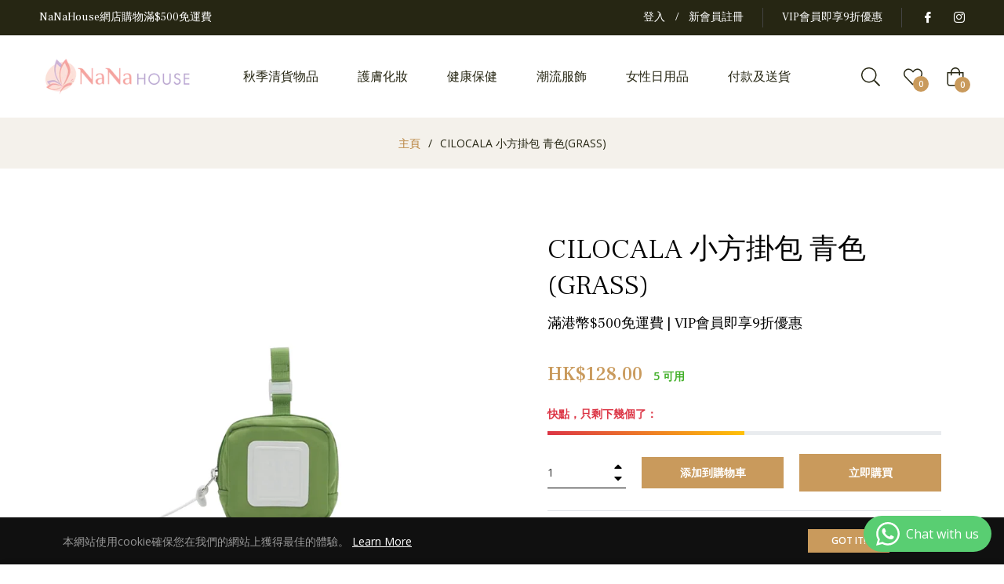

--- FILE ---
content_type: text/javascript; charset=utf-8
request_url: https://nanahouse.com.hk/products/cilocala-%E5%B0%8F%E6%96%B9%E6%8E%9B%E5%8C%85-%E9%9D%92%E8%89%B2grass.js
body_size: 243
content:
{"id":8285337518395,"title":"CILOCALA 小方掛包 青色(GRASS)","handle":"cilocala-小方掛包-青色grass","description":"\u003ch3\u003eSize: 10×10.5×15cm\u003c\/h3\u003e","published_at":"2023-04-13T15:14:28+08:00","created_at":"2023-04-13T15:14:30+08:00","vendor":"nanahouse001","type":"背包","tags":["cilocala","潮流服飾"],"price":12800,"price_min":12800,"price_max":12800,"available":true,"price_varies":false,"compare_at_price":null,"compare_at_price_min":0,"compare_at_price_max":0,"compare_at_price_varies":false,"variants":[{"id":44919547035963,"title":"Default Title","option1":"Default Title","option2":null,"option3":null,"sku":"","requires_shipping":true,"taxable":true,"featured_image":null,"available":true,"name":"CILOCALA 小方掛包 青色(GRASS)","public_title":null,"options":["Default Title"],"price":12800,"weight":0,"compare_at_price":null,"inventory_management":"shopify","barcode":"","requires_selling_plan":false,"selling_plan_allocations":[]}],"images":["\/\/cdn.shopify.com\/s\/files\/1\/0666\/7495\/0459\/files\/d027f1ce637ef29b6a07601db83f8d28_SHIKAKU_08_1800x1800_v_1661994529.jpg?v=1682403870","\/\/cdn.shopify.com\/s\/files\/1\/0666\/7495\/0459\/files\/20230426122835.jpg?v=1682483609","\/\/cdn.shopify.com\/s\/files\/1\/0666\/7495\/0459\/files\/20230426122856.jpg?v=1682483759","\/\/cdn.shopify.com\/s\/files\/1\/0666\/7495\/0459\/files\/20230426122905.jpg?v=1682483759","\/\/cdn.shopify.com\/s\/files\/1\/0666\/7495\/0459\/files\/20230426122915.jpg?v=1682483761"],"featured_image":"\/\/cdn.shopify.com\/s\/files\/1\/0666\/7495\/0459\/files\/d027f1ce637ef29b6a07601db83f8d28_SHIKAKU_08_1800x1800_v_1661994529.jpg?v=1682403870","options":[{"name":"Title","position":1,"values":["Default Title"]}],"url":"\/products\/cilocala-%E5%B0%8F%E6%96%B9%E6%8E%9B%E5%8C%85-%E9%9D%92%E8%89%B2grass","media":[{"alt":null,"id":33820656533819,"position":1,"preview_image":{"aspect_ratio":1.0,"height":1200,"width":1200,"src":"https:\/\/cdn.shopify.com\/s\/files\/1\/0666\/7495\/0459\/files\/d027f1ce637ef29b6a07601db83f8d28_SHIKAKU_08_1800x1800_v_1661994529.jpg?v=1682403870"},"aspect_ratio":1.0,"height":1200,"media_type":"image","src":"https:\/\/cdn.shopify.com\/s\/files\/1\/0666\/7495\/0459\/files\/d027f1ce637ef29b6a07601db83f8d28_SHIKAKU_08_1800x1800_v_1661994529.jpg?v=1682403870","width":1200},{"alt":null,"id":33835359502651,"position":2,"preview_image":{"aspect_ratio":1.0,"height":606,"width":606,"src":"https:\/\/cdn.shopify.com\/s\/files\/1\/0666\/7495\/0459\/files\/20230426122835.jpg?v=1682483609"},"aspect_ratio":1.0,"height":606,"media_type":"image","src":"https:\/\/cdn.shopify.com\/s\/files\/1\/0666\/7495\/0459\/files\/20230426122835.jpg?v=1682483609","width":606},{"alt":null,"id":33835385291067,"position":3,"preview_image":{"aspect_ratio":1.0,"height":605,"width":605,"src":"https:\/\/cdn.shopify.com\/s\/files\/1\/0666\/7495\/0459\/files\/20230426122856.jpg?v=1682483759"},"aspect_ratio":1.0,"height":605,"media_type":"image","src":"https:\/\/cdn.shopify.com\/s\/files\/1\/0666\/7495\/0459\/files\/20230426122856.jpg?v=1682483759","width":605},{"alt":null,"id":33835385389371,"position":4,"preview_image":{"aspect_ratio":1.0,"height":750,"width":750,"src":"https:\/\/cdn.shopify.com\/s\/files\/1\/0666\/7495\/0459\/files\/20230426122905.jpg?v=1682483759"},"aspect_ratio":1.0,"height":750,"media_type":"image","src":"https:\/\/cdn.shopify.com\/s\/files\/1\/0666\/7495\/0459\/files\/20230426122905.jpg?v=1682483759","width":750},{"alt":null,"id":33835385749819,"position":5,"preview_image":{"aspect_ratio":1.0,"height":750,"width":750,"src":"https:\/\/cdn.shopify.com\/s\/files\/1\/0666\/7495\/0459\/files\/20230426122915.jpg?v=1682483761"},"aspect_ratio":1.0,"height":750,"media_type":"image","src":"https:\/\/cdn.shopify.com\/s\/files\/1\/0666\/7495\/0459\/files\/20230426122915.jpg?v=1682483761","width":750}],"requires_selling_plan":false,"selling_plan_groups":[]}